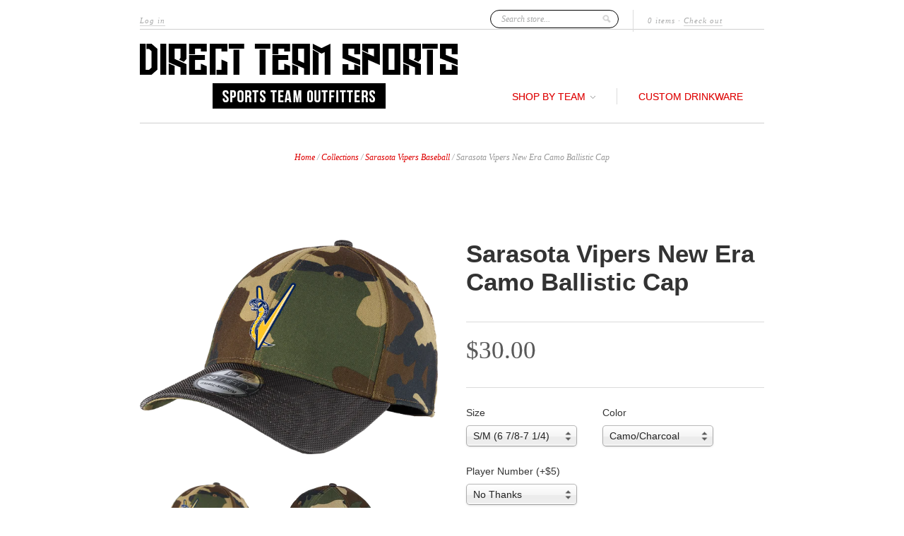

--- FILE ---
content_type: text/html; charset=utf-8
request_url: https://www.directteamsports.com/collections/sarasota-vipers-baseball/products/sarasota-vipers-new-era-camo-ballistic-cap
body_size: 16524
content:
<!doctype html>
<!--[if lt IE 7]> <html class="no-js lt-ie9 lt-ie8 lt-ie7" lang="en"> <![endif]-->
<!--[if IE 7]>    <html class="no-js lt-ie9 lt-ie8" lang="en"> <![endif]-->
<!--[if IE 8]>    <html class="no-js lt-ie9" lang="en"> <![endif]-->
<!--[if IE 9 ]>    <html class="ie9 no-js"> <![endif]-->
<!--[if (gt IE 9)|!(IE)]><!--> <html class="no-js"> <!--<![endif]-->

<head>









<meta name="google-site-verification" content="P99Sn65rotyRKOuC05HStcBMbmP-OY0VTVDCMoABGww" />
  
  <meta charset="UTF-8" />
  <meta http-equiv="X-UA-Compatible" content="IE=edge,chrome=1" />
  <link rel="shortcut icon" type="image/png" href="//www.directteamsports.com/cdn/shop/t/3/assets/favicon.png?v=1045" />

  <title>
     Sarasota Vipers New Era Camo Ballistic Cap &ndash; Direct Team Sports 
  </title>
  
  
  
  <meta name="description" content="Inspired by pro sports caps, this style combines a textured ballistic nylon visor with a sleek stretch-poly crown for unending comfort.Fabric: 95/5 poly..." />
  
  
  <link rel="canonical" href="https://www.directteamsports.com/products/sarasota-vipers-new-era-camo-ballistic-cap" />
  
  


  <meta property="og:url" content="https://www.directteamsports.com/products/sarasota-vipers-new-era-camo-ballistic-cap" />
  <meta property="og:title" content="Sarasota Vipers New Era Camo Ballistic Cap" />
  <meta property="og:description" content="Inspired by pro sports caps, this style combines a textured ballistic nylon visor with a sleek stretch-poly crown for unending comfort.

Fabric: 95/5 poly/spandex, 100% ballistic nylon visor and top button
Structure: Structured
Profile: Mid
Closure: Stretch fit
" />
  <meta property="og:image" content="//www.directteamsports.com/cdn/shop/products/NE701_camocharcoal_sticker_GA17_a7d31d87-4a58-41cd-997a-15158bccf8d1_medium.png?v=1487366195" />


  <script>window.performance && window.performance.mark && window.performance.mark('shopify.content_for_header.start');</script><meta id="shopify-digital-wallet" name="shopify-digital-wallet" content="/1814369/digital_wallets/dialog">
<meta name="shopify-checkout-api-token" content="2e06ad3c736c79d85764c72033a7f6ac">
<link rel="alternate" type="application/json+oembed" href="https://www.directteamsports.com/products/sarasota-vipers-new-era-camo-ballistic-cap.oembed">
<script async="async" src="/checkouts/internal/preloads.js?locale=en-US"></script>
<link rel="preconnect" href="https://shop.app" crossorigin="anonymous">
<script async="async" src="https://shop.app/checkouts/internal/preloads.js?locale=en-US&shop_id=1814369" crossorigin="anonymous"></script>
<script id="apple-pay-shop-capabilities" type="application/json">{"shopId":1814369,"countryCode":"US","currencyCode":"USD","merchantCapabilities":["supports3DS"],"merchantId":"gid:\/\/shopify\/Shop\/1814369","merchantName":"Direct Team Sports","requiredBillingContactFields":["postalAddress","email","phone"],"requiredShippingContactFields":["postalAddress","email","phone"],"shippingType":"shipping","supportedNetworks":["visa","masterCard","amex","discover","elo","jcb"],"total":{"type":"pending","label":"Direct Team Sports","amount":"1.00"},"shopifyPaymentsEnabled":true,"supportsSubscriptions":true}</script>
<script id="shopify-features" type="application/json">{"accessToken":"2e06ad3c736c79d85764c72033a7f6ac","betas":["rich-media-storefront-analytics"],"domain":"www.directteamsports.com","predictiveSearch":true,"shopId":1814369,"locale":"en"}</script>
<script>var Shopify = Shopify || {};
Shopify.shop = "direct-team-sports.myshopify.com";
Shopify.locale = "en";
Shopify.currency = {"active":"USD","rate":"1.0"};
Shopify.country = "US";
Shopify.theme = {"name":"New Standard","id":3423617,"schema_name":null,"schema_version":null,"theme_store_id":null,"role":"main"};
Shopify.theme.handle = "null";
Shopify.theme.style = {"id":null,"handle":null};
Shopify.cdnHost = "www.directteamsports.com/cdn";
Shopify.routes = Shopify.routes || {};
Shopify.routes.root = "/";</script>
<script type="module">!function(o){(o.Shopify=o.Shopify||{}).modules=!0}(window);</script>
<script>!function(o){function n(){var o=[];function n(){o.push(Array.prototype.slice.apply(arguments))}return n.q=o,n}var t=o.Shopify=o.Shopify||{};t.loadFeatures=n(),t.autoloadFeatures=n()}(window);</script>
<script>
  window.ShopifyPay = window.ShopifyPay || {};
  window.ShopifyPay.apiHost = "shop.app\/pay";
  window.ShopifyPay.redirectState = null;
</script>
<script id="shop-js-analytics" type="application/json">{"pageType":"product"}</script>
<script defer="defer" async type="module" src="//www.directteamsports.com/cdn/shopifycloud/shop-js/modules/v2/client.init-shop-cart-sync_BT-GjEfc.en.esm.js"></script>
<script defer="defer" async type="module" src="//www.directteamsports.com/cdn/shopifycloud/shop-js/modules/v2/chunk.common_D58fp_Oc.esm.js"></script>
<script defer="defer" async type="module" src="//www.directteamsports.com/cdn/shopifycloud/shop-js/modules/v2/chunk.modal_xMitdFEc.esm.js"></script>
<script type="module">
  await import("//www.directteamsports.com/cdn/shopifycloud/shop-js/modules/v2/client.init-shop-cart-sync_BT-GjEfc.en.esm.js");
await import("//www.directteamsports.com/cdn/shopifycloud/shop-js/modules/v2/chunk.common_D58fp_Oc.esm.js");
await import("//www.directteamsports.com/cdn/shopifycloud/shop-js/modules/v2/chunk.modal_xMitdFEc.esm.js");

  window.Shopify.SignInWithShop?.initShopCartSync?.({"fedCMEnabled":true,"windoidEnabled":true});

</script>
<script>
  window.Shopify = window.Shopify || {};
  if (!window.Shopify.featureAssets) window.Shopify.featureAssets = {};
  window.Shopify.featureAssets['shop-js'] = {"shop-cart-sync":["modules/v2/client.shop-cart-sync_DZOKe7Ll.en.esm.js","modules/v2/chunk.common_D58fp_Oc.esm.js","modules/v2/chunk.modal_xMitdFEc.esm.js"],"init-fed-cm":["modules/v2/client.init-fed-cm_B6oLuCjv.en.esm.js","modules/v2/chunk.common_D58fp_Oc.esm.js","modules/v2/chunk.modal_xMitdFEc.esm.js"],"shop-cash-offers":["modules/v2/client.shop-cash-offers_D2sdYoxE.en.esm.js","modules/v2/chunk.common_D58fp_Oc.esm.js","modules/v2/chunk.modal_xMitdFEc.esm.js"],"shop-login-button":["modules/v2/client.shop-login-button_QeVjl5Y3.en.esm.js","modules/v2/chunk.common_D58fp_Oc.esm.js","modules/v2/chunk.modal_xMitdFEc.esm.js"],"pay-button":["modules/v2/client.pay-button_DXTOsIq6.en.esm.js","modules/v2/chunk.common_D58fp_Oc.esm.js","modules/v2/chunk.modal_xMitdFEc.esm.js"],"shop-button":["modules/v2/client.shop-button_DQZHx9pm.en.esm.js","modules/v2/chunk.common_D58fp_Oc.esm.js","modules/v2/chunk.modal_xMitdFEc.esm.js"],"avatar":["modules/v2/client.avatar_BTnouDA3.en.esm.js"],"init-windoid":["modules/v2/client.init-windoid_CR1B-cfM.en.esm.js","modules/v2/chunk.common_D58fp_Oc.esm.js","modules/v2/chunk.modal_xMitdFEc.esm.js"],"init-shop-for-new-customer-accounts":["modules/v2/client.init-shop-for-new-customer-accounts_C_vY_xzh.en.esm.js","modules/v2/client.shop-login-button_QeVjl5Y3.en.esm.js","modules/v2/chunk.common_D58fp_Oc.esm.js","modules/v2/chunk.modal_xMitdFEc.esm.js"],"init-shop-email-lookup-coordinator":["modules/v2/client.init-shop-email-lookup-coordinator_BI7n9ZSv.en.esm.js","modules/v2/chunk.common_D58fp_Oc.esm.js","modules/v2/chunk.modal_xMitdFEc.esm.js"],"init-shop-cart-sync":["modules/v2/client.init-shop-cart-sync_BT-GjEfc.en.esm.js","modules/v2/chunk.common_D58fp_Oc.esm.js","modules/v2/chunk.modal_xMitdFEc.esm.js"],"shop-toast-manager":["modules/v2/client.shop-toast-manager_DiYdP3xc.en.esm.js","modules/v2/chunk.common_D58fp_Oc.esm.js","modules/v2/chunk.modal_xMitdFEc.esm.js"],"init-customer-accounts":["modules/v2/client.init-customer-accounts_D9ZNqS-Q.en.esm.js","modules/v2/client.shop-login-button_QeVjl5Y3.en.esm.js","modules/v2/chunk.common_D58fp_Oc.esm.js","modules/v2/chunk.modal_xMitdFEc.esm.js"],"init-customer-accounts-sign-up":["modules/v2/client.init-customer-accounts-sign-up_iGw4briv.en.esm.js","modules/v2/client.shop-login-button_QeVjl5Y3.en.esm.js","modules/v2/chunk.common_D58fp_Oc.esm.js","modules/v2/chunk.modal_xMitdFEc.esm.js"],"shop-follow-button":["modules/v2/client.shop-follow-button_CqMgW2wH.en.esm.js","modules/v2/chunk.common_D58fp_Oc.esm.js","modules/v2/chunk.modal_xMitdFEc.esm.js"],"checkout-modal":["modules/v2/client.checkout-modal_xHeaAweL.en.esm.js","modules/v2/chunk.common_D58fp_Oc.esm.js","modules/v2/chunk.modal_xMitdFEc.esm.js"],"shop-login":["modules/v2/client.shop-login_D91U-Q7h.en.esm.js","modules/v2/chunk.common_D58fp_Oc.esm.js","modules/v2/chunk.modal_xMitdFEc.esm.js"],"lead-capture":["modules/v2/client.lead-capture_BJmE1dJe.en.esm.js","modules/v2/chunk.common_D58fp_Oc.esm.js","modules/v2/chunk.modal_xMitdFEc.esm.js"],"payment-terms":["modules/v2/client.payment-terms_Ci9AEqFq.en.esm.js","modules/v2/chunk.common_D58fp_Oc.esm.js","modules/v2/chunk.modal_xMitdFEc.esm.js"]};
</script>
<script>(function() {
  var isLoaded = false;
  function asyncLoad() {
    if (isLoaded) return;
    isLoaded = true;
    var urls = ["https:\/\/www.improvedcontactform.com\/icf.js?shop=direct-team-sports.myshopify.com"];
    for (var i = 0; i < urls.length; i++) {
      var s = document.createElement('script');
      s.type = 'text/javascript';
      s.async = true;
      s.src = urls[i];
      var x = document.getElementsByTagName('script')[0];
      x.parentNode.insertBefore(s, x);
    }
  };
  if(window.attachEvent) {
    window.attachEvent('onload', asyncLoad);
  } else {
    window.addEventListener('load', asyncLoad, false);
  }
})();</script>
<script id="__st">var __st={"a":1814369,"offset":-18000,"reqid":"f6088ebd-b5f7-4a63-bb91-af8c3ca28093-1769430901","pageurl":"www.directteamsports.com\/collections\/sarasota-vipers-baseball\/products\/sarasota-vipers-new-era-camo-ballistic-cap","u":"89aca8cf97e3","p":"product","rtyp":"product","rid":8632558097};</script>
<script>window.ShopifyPaypalV4VisibilityTracking = true;</script>
<script id="captcha-bootstrap">!function(){'use strict';const t='contact',e='account',n='new_comment',o=[[t,t],['blogs',n],['comments',n],[t,'customer']],c=[[e,'customer_login'],[e,'guest_login'],[e,'recover_customer_password'],[e,'create_customer']],r=t=>t.map((([t,e])=>`form[action*='/${t}']:not([data-nocaptcha='true']) input[name='form_type'][value='${e}']`)).join(','),a=t=>()=>t?[...document.querySelectorAll(t)].map((t=>t.form)):[];function s(){const t=[...o],e=r(t);return a(e)}const i='password',u='form_key',d=['recaptcha-v3-token','g-recaptcha-response','h-captcha-response',i],f=()=>{try{return window.sessionStorage}catch{return}},m='__shopify_v',_=t=>t.elements[u];function p(t,e,n=!1){try{const o=window.sessionStorage,c=JSON.parse(o.getItem(e)),{data:r}=function(t){const{data:e,action:n}=t;return t[m]||n?{data:e,action:n}:{data:t,action:n}}(c);for(const[e,n]of Object.entries(r))t.elements[e]&&(t.elements[e].value=n);n&&o.removeItem(e)}catch(o){console.error('form repopulation failed',{error:o})}}const l='form_type',E='cptcha';function T(t){t.dataset[E]=!0}const w=window,h=w.document,L='Shopify',v='ce_forms',y='captcha';let A=!1;((t,e)=>{const n=(g='f06e6c50-85a8-45c8-87d0-21a2b65856fe',I='https://cdn.shopify.com/shopifycloud/storefront-forms-hcaptcha/ce_storefront_forms_captcha_hcaptcha.v1.5.2.iife.js',D={infoText:'Protected by hCaptcha',privacyText:'Privacy',termsText:'Terms'},(t,e,n)=>{const o=w[L][v],c=o.bindForm;if(c)return c(t,g,e,D).then(n);var r;o.q.push([[t,g,e,D],n]),r=I,A||(h.body.append(Object.assign(h.createElement('script'),{id:'captcha-provider',async:!0,src:r})),A=!0)});var g,I,D;w[L]=w[L]||{},w[L][v]=w[L][v]||{},w[L][v].q=[],w[L][y]=w[L][y]||{},w[L][y].protect=function(t,e){n(t,void 0,e),T(t)},Object.freeze(w[L][y]),function(t,e,n,w,h,L){const[v,y,A,g]=function(t,e,n){const i=e?o:[],u=t?c:[],d=[...i,...u],f=r(d),m=r(i),_=r(d.filter((([t,e])=>n.includes(e))));return[a(f),a(m),a(_),s()]}(w,h,L),I=t=>{const e=t.target;return e instanceof HTMLFormElement?e:e&&e.form},D=t=>v().includes(t);t.addEventListener('submit',(t=>{const e=I(t);if(!e)return;const n=D(e)&&!e.dataset.hcaptchaBound&&!e.dataset.recaptchaBound,o=_(e),c=g().includes(e)&&(!o||!o.value);(n||c)&&t.preventDefault(),c&&!n&&(function(t){try{if(!f())return;!function(t){const e=f();if(!e)return;const n=_(t);if(!n)return;const o=n.value;o&&e.removeItem(o)}(t);const e=Array.from(Array(32),(()=>Math.random().toString(36)[2])).join('');!function(t,e){_(t)||t.append(Object.assign(document.createElement('input'),{type:'hidden',name:u})),t.elements[u].value=e}(t,e),function(t,e){const n=f();if(!n)return;const o=[...t.querySelectorAll(`input[type='${i}']`)].map((({name:t})=>t)),c=[...d,...o],r={};for(const[a,s]of new FormData(t).entries())c.includes(a)||(r[a]=s);n.setItem(e,JSON.stringify({[m]:1,action:t.action,data:r}))}(t,e)}catch(e){console.error('failed to persist form',e)}}(e),e.submit())}));const S=(t,e)=>{t&&!t.dataset[E]&&(n(t,e.some((e=>e===t))),T(t))};for(const o of['focusin','change'])t.addEventListener(o,(t=>{const e=I(t);D(e)&&S(e,y())}));const B=e.get('form_key'),M=e.get(l),P=B&&M;t.addEventListener('DOMContentLoaded',(()=>{const t=y();if(P)for(const e of t)e.elements[l].value===M&&p(e,B);[...new Set([...A(),...v().filter((t=>'true'===t.dataset.shopifyCaptcha))])].forEach((e=>S(e,t)))}))}(h,new URLSearchParams(w.location.search),n,t,e,['guest_login'])})(!0,!0)}();</script>
<script integrity="sha256-4kQ18oKyAcykRKYeNunJcIwy7WH5gtpwJnB7kiuLZ1E=" data-source-attribution="shopify.loadfeatures" defer="defer" src="//www.directteamsports.com/cdn/shopifycloud/storefront/assets/storefront/load_feature-a0a9edcb.js" crossorigin="anonymous"></script>
<script crossorigin="anonymous" defer="defer" src="//www.directteamsports.com/cdn/shopifycloud/storefront/assets/shopify_pay/storefront-65b4c6d7.js?v=20250812"></script>
<script data-source-attribution="shopify.dynamic_checkout.dynamic.init">var Shopify=Shopify||{};Shopify.PaymentButton=Shopify.PaymentButton||{isStorefrontPortableWallets:!0,init:function(){window.Shopify.PaymentButton.init=function(){};var t=document.createElement("script");t.src="https://www.directteamsports.com/cdn/shopifycloud/portable-wallets/latest/portable-wallets.en.js",t.type="module",document.head.appendChild(t)}};
</script>
<script data-source-attribution="shopify.dynamic_checkout.buyer_consent">
  function portableWalletsHideBuyerConsent(e){var t=document.getElementById("shopify-buyer-consent"),n=document.getElementById("shopify-subscription-policy-button");t&&n&&(t.classList.add("hidden"),t.setAttribute("aria-hidden","true"),n.removeEventListener("click",e))}function portableWalletsShowBuyerConsent(e){var t=document.getElementById("shopify-buyer-consent"),n=document.getElementById("shopify-subscription-policy-button");t&&n&&(t.classList.remove("hidden"),t.removeAttribute("aria-hidden"),n.addEventListener("click",e))}window.Shopify?.PaymentButton&&(window.Shopify.PaymentButton.hideBuyerConsent=portableWalletsHideBuyerConsent,window.Shopify.PaymentButton.showBuyerConsent=portableWalletsShowBuyerConsent);
</script>
<script data-source-attribution="shopify.dynamic_checkout.cart.bootstrap">document.addEventListener("DOMContentLoaded",(function(){function t(){return document.querySelector("shopify-accelerated-checkout-cart, shopify-accelerated-checkout")}if(t())Shopify.PaymentButton.init();else{new MutationObserver((function(e,n){t()&&(Shopify.PaymentButton.init(),n.disconnect())})).observe(document.body,{childList:!0,subtree:!0})}}));
</script>
<link id="shopify-accelerated-checkout-styles" rel="stylesheet" media="screen" href="https://www.directteamsports.com/cdn/shopifycloud/portable-wallets/latest/accelerated-checkout-backwards-compat.css" crossorigin="anonymous">
<style id="shopify-accelerated-checkout-cart">
        #shopify-buyer-consent {
  margin-top: 1em;
  display: inline-block;
  width: 100%;
}

#shopify-buyer-consent.hidden {
  display: none;
}

#shopify-subscription-policy-button {
  background: none;
  border: none;
  padding: 0;
  text-decoration: underline;
  font-size: inherit;
  cursor: pointer;
}

#shopify-subscription-policy-button::before {
  box-shadow: none;
}

      </style>

<script>window.performance && window.performance.mark && window.performance.mark('shopify.content_for_header.end');</script>

  <link href="//www.directteamsports.com/cdn/shop/t/3/assets/style.css?v=112575748039050953841727968530" rel="stylesheet" type="text/css" media="all" />
  
  
  
  <!--[if lt IE 9]>
  <script src="//html5shim.googlecode.com/svn/trunk/html5.js"></script>
  <script src="//www.directteamsports.com/cdn/shop/t/3/assets/dd_roundies.js?v=1348158586" type="text/javascript"></script>
  <![endif]-->

  <script src="//ajax.googleapis.com/ajax/libs/jquery/1.7/jquery.js"></script>

  <script src="//www.directteamsports.com/cdn/shopifycloud/storefront/assets/themes_support/option_selection-b017cd28.js" type="text/javascript"></script>

  <!--[if lt IE 8]>
  <script src="//www.directteamsports.com/cdn/shop/t/3/assets/json2.js?v=1348158587" type="text/javascript"></script>
  <![endif]-->

  

  <script>
  var twitterID = '',
      slideshow = true,
      slideshow_auto = true,
      slideshow_speed = 5000, 
      product_image_w_to_h_ratio = 0.666,
      shop_url = 'https://www.directteamsports.com';
  </script>

  <!--[if lt IE 9]>
  <script>
  DD_roundies.addRule('.roundify-total', '42px');
  DD_roundies.addRule('.sale-overlay span', '50px');
  DD_roundies.addRule('.sold-out-overlay span', '50px');
  </script>
  <![endif]-->

<!-- Added by Lexity. DO NOT REMOVE/EDIT -->
<meta name="google-site-verification" content="MfT3T1u_VHbY1QHrfhk7aNQVANybsbfsTA2QIT_5o2s" />
<script type="text/javascript">
(function (d, w) {
  var x = d.getElementsByTagName('SCRIPT')[0], g = d.createElement('SCRIPT'); 
  g.type = 'text/javascript';
  g.async = true;
  g.src = ('https:' == d.location.protocol ? 'https://ssl' : 'http://www') + '.google-analytics.com/ga.js';
  x.parentNode.insertBefore(g, x);
}(document, window));
</script>
<!-- End of addition by Lexity. DO NOT REMOVE/EDIT -->
<!-- BEGIN app block: shopify://apps/ta-banner-pop-up/blocks/bss-banner-popup/2db47c8b-7637-4260-aa84-586b08e92aea --><script id='bss-banner-config-data'>
	if(typeof BSS_BP == "undefined") {
	  window.BSS_BP = {
	  	app_id: "676320247843",
			shop_id: "21624",
			is_watermark: "true",
			customer: null,
			shopDomain: "direct-team-sports.myshopify.com",
			storefrontAccessToken: "5ca7bae5c567fbfef31676476a6b558f",
			popup: {
				configs: [],
			},
			banner: {
				configs: []
			},
			window_popup: {
				configs: []
			},
			popupSettings: {
				delay_time: 2,
				gap_time: 3,
			},
			page_type: "product",
			productPageId: "8632558097",
			collectionPageId: "189970244",
			noImageAvailableImgUrl: "https://cdn.shopify.com/extensions/019be39c-26bc-70cb-9df2-da14e0227514/banner-popup-tae-332/assets/no-image-available.png",
			currentLocale: {
				name: "English",
				primary: true,
				iso_code: "en",
			},
			country: {
				name: "United States",
				iso_code: "US",
				currencySymbol: "$",
				market_id: "499253283",
			},
			is_locked: false,
			partner_development: false,
			excluded_ips: '[]',
		}
		Object.defineProperty(BSS_BP, 'plan_code', {
			enumerable: false,
			configurable: false,
			writable: false,
			value: "new_free",
		});
		Object.defineProperty(BSS_BP, 'is_exceed_quota', {
			enumerable: false,
			configurable: false,
			writable: false,
			value: "false",
		});
		Object.defineProperty(BSS_BP, 'is_legacy', {
			enumerable: false,
			configurable: false,
			writable: false,
			value: "false",
		});
	}
</script>


	<link fetchpriority="high" rel="preload" as="script" href=https://cdn.shopify.com/extensions/019be39c-26bc-70cb-9df2-da14e0227514/banner-popup-tae-332/assets/bss.bp.shared.js />
	<!-- BEGIN app snippet: window-popup-config --><!-- BSS Preload window popup image --><!-- Preload script -->
  
    <link rel="preload" href="https://cdn.shopify.com/extensions/019be39c-26bc-70cb-9df2-da14e0227514/banner-popup-tae-332/assets/bss.bp.window-popup.js" as="script">
  

	<script id="bss-window-popup-config" type="application/json">
    {"configs":[],"dictionary":null}
  </script>

  <script>
    const bssWindowPopupConfig = document.querySelector("script#bss-window-popup-config");
    const parsedWPConfig = JSON.parse(bssWindowPopupConfig.textContent)  
    BSS_BP.window_popup.configs = parsedWPConfig.configs;
    BSS_BP.window_popup.dictionary = parsedWPConfig.dictionary || {};
  </script><!-- END app snippet -->
	<!-- BEGIN app snippet: banner-config --><!-- BSS Preload banner image --><!-- BSS Preload banner font --><!-- Preload script -->
  
    <link rel="preload" as="script" href="https://cdn.shopify.com/extensions/019be39c-26bc-70cb-9df2-da14e0227514/banner-popup-tae-332/assets/bss.bp.banner.js" />
  

  <script id="bss-banner-config" type="application/json">
    {"configs":[],"dictionary":null }
  </script>
  <script>
    const bssBannerDataScript = document.querySelector("script#bss-banner-config");
    const parsed = JSON.parse(bssBannerDataScript.textContent)  
    BSS_BP.banner.configs = parsed.configs;
    BSS_BP.banner.dictionary = parsed.dictionary || {};
  </script><!-- END app snippet -->
	<!-- BEGIN app snippet: sale-popup-config --><script id="bss-sale-popup-config" type="application/json">
    {"configs":[],"dictionary":null,"popup_settings":{"delay_time":2,"gap_time":3}}
  </script>

  <script>
    const bssSalePopupConfig = document.querySelector("script#bss-sale-popup-config");
    const parsedSPConfig = JSON.parse(bssSalePopupConfig.textContent)  
    BSS_BP.popup.configs = parsedSPConfig.configs;
    BSS_BP.popup.dictionary = parsedSPConfig.dictionary || {};
    BSS_BP.popupSettings = parsedSPConfig.popup_settings || BSS_BP.popupSettings;
  </script><!-- END app snippet -->


<!-- BEGIN app snippet: support-code -->
<!-- END app snippet -->


	<script
		id='init_script'
		defer
		src='https://cdn.shopify.com/extensions/019be39c-26bc-70cb-9df2-da14e0227514/banner-popup-tae-332/assets/bss.bp.index.js'
	></script>



<!-- END app block --><link href="https://monorail-edge.shopifysvc.com" rel="dns-prefetch">
<script>(function(){if ("sendBeacon" in navigator && "performance" in window) {try {var session_token_from_headers = performance.getEntriesByType('navigation')[0].serverTiming.find(x => x.name == '_s').description;} catch {var session_token_from_headers = undefined;}var session_cookie_matches = document.cookie.match(/_shopify_s=([^;]*)/);var session_token_from_cookie = session_cookie_matches && session_cookie_matches.length === 2 ? session_cookie_matches[1] : "";var session_token = session_token_from_headers || session_token_from_cookie || "";function handle_abandonment_event(e) {var entries = performance.getEntries().filter(function(entry) {return /monorail-edge.shopifysvc.com/.test(entry.name);});if (!window.abandonment_tracked && entries.length === 0) {window.abandonment_tracked = true;var currentMs = Date.now();var navigation_start = performance.timing.navigationStart;var payload = {shop_id: 1814369,url: window.location.href,navigation_start,duration: currentMs - navigation_start,session_token,page_type: "product"};window.navigator.sendBeacon("https://monorail-edge.shopifysvc.com/v1/produce", JSON.stringify({schema_id: "online_store_buyer_site_abandonment/1.1",payload: payload,metadata: {event_created_at_ms: currentMs,event_sent_at_ms: currentMs}}));}}window.addEventListener('pagehide', handle_abandonment_event);}}());</script>
<script id="web-pixels-manager-setup">(function e(e,d,r,n,o){if(void 0===o&&(o={}),!Boolean(null===(a=null===(i=window.Shopify)||void 0===i?void 0:i.analytics)||void 0===a?void 0:a.replayQueue)){var i,a;window.Shopify=window.Shopify||{};var t=window.Shopify;t.analytics=t.analytics||{};var s=t.analytics;s.replayQueue=[],s.publish=function(e,d,r){return s.replayQueue.push([e,d,r]),!0};try{self.performance.mark("wpm:start")}catch(e){}var l=function(){var e={modern:/Edge?\/(1{2}[4-9]|1[2-9]\d|[2-9]\d{2}|\d{4,})\.\d+(\.\d+|)|Firefox\/(1{2}[4-9]|1[2-9]\d|[2-9]\d{2}|\d{4,})\.\d+(\.\d+|)|Chrom(ium|e)\/(9{2}|\d{3,})\.\d+(\.\d+|)|(Maci|X1{2}).+ Version\/(15\.\d+|(1[6-9]|[2-9]\d|\d{3,})\.\d+)([,.]\d+|)( \(\w+\)|)( Mobile\/\w+|) Safari\/|Chrome.+OPR\/(9{2}|\d{3,})\.\d+\.\d+|(CPU[ +]OS|iPhone[ +]OS|CPU[ +]iPhone|CPU IPhone OS|CPU iPad OS)[ +]+(15[._]\d+|(1[6-9]|[2-9]\d|\d{3,})[._]\d+)([._]\d+|)|Android:?[ /-](13[3-9]|1[4-9]\d|[2-9]\d{2}|\d{4,})(\.\d+|)(\.\d+|)|Android.+Firefox\/(13[5-9]|1[4-9]\d|[2-9]\d{2}|\d{4,})\.\d+(\.\d+|)|Android.+Chrom(ium|e)\/(13[3-9]|1[4-9]\d|[2-9]\d{2}|\d{4,})\.\d+(\.\d+|)|SamsungBrowser\/([2-9]\d|\d{3,})\.\d+/,legacy:/Edge?\/(1[6-9]|[2-9]\d|\d{3,})\.\d+(\.\d+|)|Firefox\/(5[4-9]|[6-9]\d|\d{3,})\.\d+(\.\d+|)|Chrom(ium|e)\/(5[1-9]|[6-9]\d|\d{3,})\.\d+(\.\d+|)([\d.]+$|.*Safari\/(?![\d.]+ Edge\/[\d.]+$))|(Maci|X1{2}).+ Version\/(10\.\d+|(1[1-9]|[2-9]\d|\d{3,})\.\d+)([,.]\d+|)( \(\w+\)|)( Mobile\/\w+|) Safari\/|Chrome.+OPR\/(3[89]|[4-9]\d|\d{3,})\.\d+\.\d+|(CPU[ +]OS|iPhone[ +]OS|CPU[ +]iPhone|CPU IPhone OS|CPU iPad OS)[ +]+(10[._]\d+|(1[1-9]|[2-9]\d|\d{3,})[._]\d+)([._]\d+|)|Android:?[ /-](13[3-9]|1[4-9]\d|[2-9]\d{2}|\d{4,})(\.\d+|)(\.\d+|)|Mobile Safari.+OPR\/([89]\d|\d{3,})\.\d+\.\d+|Android.+Firefox\/(13[5-9]|1[4-9]\d|[2-9]\d{2}|\d{4,})\.\d+(\.\d+|)|Android.+Chrom(ium|e)\/(13[3-9]|1[4-9]\d|[2-9]\d{2}|\d{4,})\.\d+(\.\d+|)|Android.+(UC? ?Browser|UCWEB|U3)[ /]?(15\.([5-9]|\d{2,})|(1[6-9]|[2-9]\d|\d{3,})\.\d+)\.\d+|SamsungBrowser\/(5\.\d+|([6-9]|\d{2,})\.\d+)|Android.+MQ{2}Browser\/(14(\.(9|\d{2,})|)|(1[5-9]|[2-9]\d|\d{3,})(\.\d+|))(\.\d+|)|K[Aa][Ii]OS\/(3\.\d+|([4-9]|\d{2,})\.\d+)(\.\d+|)/},d=e.modern,r=e.legacy,n=navigator.userAgent;return n.match(d)?"modern":n.match(r)?"legacy":"unknown"}(),u="modern"===l?"modern":"legacy",c=(null!=n?n:{modern:"",legacy:""})[u],f=function(e){return[e.baseUrl,"/wpm","/b",e.hashVersion,"modern"===e.buildTarget?"m":"l",".js"].join("")}({baseUrl:d,hashVersion:r,buildTarget:u}),m=function(e){var d=e.version,r=e.bundleTarget,n=e.surface,o=e.pageUrl,i=e.monorailEndpoint;return{emit:function(e){var a=e.status,t=e.errorMsg,s=(new Date).getTime(),l=JSON.stringify({metadata:{event_sent_at_ms:s},events:[{schema_id:"web_pixels_manager_load/3.1",payload:{version:d,bundle_target:r,page_url:o,status:a,surface:n,error_msg:t},metadata:{event_created_at_ms:s}}]});if(!i)return console&&console.warn&&console.warn("[Web Pixels Manager] No Monorail endpoint provided, skipping logging."),!1;try{return self.navigator.sendBeacon.bind(self.navigator)(i,l)}catch(e){}var u=new XMLHttpRequest;try{return u.open("POST",i,!0),u.setRequestHeader("Content-Type","text/plain"),u.send(l),!0}catch(e){return console&&console.warn&&console.warn("[Web Pixels Manager] Got an unhandled error while logging to Monorail."),!1}}}}({version:r,bundleTarget:l,surface:e.surface,pageUrl:self.location.href,monorailEndpoint:e.monorailEndpoint});try{o.browserTarget=l,function(e){var d=e.src,r=e.async,n=void 0===r||r,o=e.onload,i=e.onerror,a=e.sri,t=e.scriptDataAttributes,s=void 0===t?{}:t,l=document.createElement("script"),u=document.querySelector("head"),c=document.querySelector("body");if(l.async=n,l.src=d,a&&(l.integrity=a,l.crossOrigin="anonymous"),s)for(var f in s)if(Object.prototype.hasOwnProperty.call(s,f))try{l.dataset[f]=s[f]}catch(e){}if(o&&l.addEventListener("load",o),i&&l.addEventListener("error",i),u)u.appendChild(l);else{if(!c)throw new Error("Did not find a head or body element to append the script");c.appendChild(l)}}({src:f,async:!0,onload:function(){if(!function(){var e,d;return Boolean(null===(d=null===(e=window.Shopify)||void 0===e?void 0:e.analytics)||void 0===d?void 0:d.initialized)}()){var d=window.webPixelsManager.init(e)||void 0;if(d){var r=window.Shopify.analytics;r.replayQueue.forEach((function(e){var r=e[0],n=e[1],o=e[2];d.publishCustomEvent(r,n,o)})),r.replayQueue=[],r.publish=d.publishCustomEvent,r.visitor=d.visitor,r.initialized=!0}}},onerror:function(){return m.emit({status:"failed",errorMsg:"".concat(f," has failed to load")})},sri:function(e){var d=/^sha384-[A-Za-z0-9+/=]+$/;return"string"==typeof e&&d.test(e)}(c)?c:"",scriptDataAttributes:o}),m.emit({status:"loading"})}catch(e){m.emit({status:"failed",errorMsg:(null==e?void 0:e.message)||"Unknown error"})}}})({shopId: 1814369,storefrontBaseUrl: "https://www.directteamsports.com",extensionsBaseUrl: "https://extensions.shopifycdn.com/cdn/shopifycloud/web-pixels-manager",monorailEndpoint: "https://monorail-edge.shopifysvc.com/unstable/produce_batch",surface: "storefront-renderer",enabledBetaFlags: ["2dca8a86"],webPixelsConfigList: [{"id":"shopify-app-pixel","configuration":"{}","eventPayloadVersion":"v1","runtimeContext":"STRICT","scriptVersion":"0450","apiClientId":"shopify-pixel","type":"APP","privacyPurposes":["ANALYTICS","MARKETING"]},{"id":"shopify-custom-pixel","eventPayloadVersion":"v1","runtimeContext":"LAX","scriptVersion":"0450","apiClientId":"shopify-pixel","type":"CUSTOM","privacyPurposes":["ANALYTICS","MARKETING"]}],isMerchantRequest: false,initData: {"shop":{"name":"Direct Team Sports","paymentSettings":{"currencyCode":"USD"},"myshopifyDomain":"direct-team-sports.myshopify.com","countryCode":"US","storefrontUrl":"https:\/\/www.directteamsports.com"},"customer":null,"cart":null,"checkout":null,"productVariants":[{"price":{"amount":30.0,"currencyCode":"USD"},"product":{"title":"Sarasota Vipers New Era Camo Ballistic Cap","vendor":"Sarasota Vipers","id":"8632558097","untranslatedTitle":"Sarasota Vipers New Era Camo Ballistic Cap","url":"\/products\/sarasota-vipers-new-era-camo-ballistic-cap","type":"Hat"},"id":"29863969937","image":{"src":"\/\/www.directteamsports.com\/cdn\/shop\/products\/NE701_camocharcoal_sticker_GA17_a7d31d87-4a58-41cd-997a-15158bccf8d1.png?v=1487366195"},"sku":"NE701","title":"S\/M (6 7\/8-7 1\/4) \/ Camo\/Charcoal \/ No Thanks","untranslatedTitle":"S\/M (6 7\/8-7 1\/4) \/ Camo\/Charcoal \/ No Thanks"},{"price":{"amount":36.0,"currencyCode":"USD"},"product":{"title":"Sarasota Vipers New Era Camo Ballistic Cap","vendor":"Sarasota Vipers","id":"8632558097","untranslatedTitle":"Sarasota Vipers New Era Camo Ballistic Cap","url":"\/products\/sarasota-vipers-new-era-camo-ballistic-cap","type":"Hat"},"id":"29863970129","image":{"src":"\/\/www.directteamsports.com\/cdn\/shop\/products\/NE701_camocharcoal_sticker_GA17_a7d31d87-4a58-41cd-997a-15158bccf8d1.png?v=1487366195"},"sku":"NE701","title":"S\/M (6 7\/8-7 1\/4) \/ Camo\/Charcoal \/ Yes Please","untranslatedTitle":"S\/M (6 7\/8-7 1\/4) \/ Camo\/Charcoal \/ Yes Please"},{"price":{"amount":30.0,"currencyCode":"USD"},"product":{"title":"Sarasota Vipers New Era Camo Ballistic Cap","vendor":"Sarasota Vipers","id":"8632558097","untranslatedTitle":"Sarasota Vipers New Era Camo Ballistic Cap","url":"\/products\/sarasota-vipers-new-era-camo-ballistic-cap","type":"Hat"},"id":"29863970193","image":{"src":"\/\/www.directteamsports.com\/cdn\/shop\/products\/NE701_camocharcoal_sticker_GA17_a7d31d87-4a58-41cd-997a-15158bccf8d1.png?v=1487366195"},"sku":"NE701","title":"M\/L (7 1\/8-7 1\/2) \/ Camo\/Charcoal \/ No Thanks","untranslatedTitle":"M\/L (7 1\/8-7 1\/2) \/ Camo\/Charcoal \/ No Thanks"},{"price":{"amount":36.0,"currencyCode":"USD"},"product":{"title":"Sarasota Vipers New Era Camo Ballistic Cap","vendor":"Sarasota Vipers","id":"8632558097","untranslatedTitle":"Sarasota Vipers New Era Camo Ballistic Cap","url":"\/products\/sarasota-vipers-new-era-camo-ballistic-cap","type":"Hat"},"id":"29863970385","image":{"src":"\/\/www.directteamsports.com\/cdn\/shop\/products\/NE701_camocharcoal_sticker_GA17_a7d31d87-4a58-41cd-997a-15158bccf8d1.png?v=1487366195"},"sku":"NE701","title":"M\/L (7 1\/8-7 1\/2) \/ Camo\/Charcoal \/ Yes Please","untranslatedTitle":"M\/L (7 1\/8-7 1\/2) \/ Camo\/Charcoal \/ Yes Please"},{"price":{"amount":30.0,"currencyCode":"USD"},"product":{"title":"Sarasota Vipers New Era Camo Ballistic Cap","vendor":"Sarasota Vipers","id":"8632558097","untranslatedTitle":"Sarasota Vipers New Era Camo Ballistic Cap","url":"\/products\/sarasota-vipers-new-era-camo-ballistic-cap","type":"Hat"},"id":"29863970449","image":{"src":"\/\/www.directteamsports.com\/cdn\/shop\/products\/NE701_camocharcoal_sticker_GA17_a7d31d87-4a58-41cd-997a-15158bccf8d1.png?v=1487366195"},"sku":"NE701","title":"L\/XL (7 3\/8-7 3\/4) \/ Camo\/Charcoal \/ No Thanks","untranslatedTitle":"L\/XL (7 3\/8-7 3\/4) \/ Camo\/Charcoal \/ No Thanks"},{"price":{"amount":36.0,"currencyCode":"USD"},"product":{"title":"Sarasota Vipers New Era Camo Ballistic Cap","vendor":"Sarasota Vipers","id":"8632558097","untranslatedTitle":"Sarasota Vipers New Era Camo Ballistic Cap","url":"\/products\/sarasota-vipers-new-era-camo-ballistic-cap","type":"Hat"},"id":"29863970513","image":{"src":"\/\/www.directteamsports.com\/cdn\/shop\/products\/NE701_camocharcoal_sticker_GA17_a7d31d87-4a58-41cd-997a-15158bccf8d1.png?v=1487366195"},"sku":"NE701","title":"L\/XL (7 3\/8-7 3\/4) \/ Camo\/Charcoal \/ Yes Please","untranslatedTitle":"L\/XL (7 3\/8-7 3\/4) \/ Camo\/Charcoal \/ Yes Please"}],"purchasingCompany":null},},"https://www.directteamsports.com/cdn","fcfee988w5aeb613cpc8e4bc33m6693e112",{"modern":"","legacy":""},{"shopId":"1814369","storefrontBaseUrl":"https:\/\/www.directteamsports.com","extensionBaseUrl":"https:\/\/extensions.shopifycdn.com\/cdn\/shopifycloud\/web-pixels-manager","surface":"storefront-renderer","enabledBetaFlags":"[\"2dca8a86\"]","isMerchantRequest":"false","hashVersion":"fcfee988w5aeb613cpc8e4bc33m6693e112","publish":"custom","events":"[[\"page_viewed\",{}],[\"product_viewed\",{\"productVariant\":{\"price\":{\"amount\":30.0,\"currencyCode\":\"USD\"},\"product\":{\"title\":\"Sarasota Vipers New Era Camo Ballistic Cap\",\"vendor\":\"Sarasota Vipers\",\"id\":\"8632558097\",\"untranslatedTitle\":\"Sarasota Vipers New Era Camo Ballistic Cap\",\"url\":\"\/products\/sarasota-vipers-new-era-camo-ballistic-cap\",\"type\":\"Hat\"},\"id\":\"29863969937\",\"image\":{\"src\":\"\/\/www.directteamsports.com\/cdn\/shop\/products\/NE701_camocharcoal_sticker_GA17_a7d31d87-4a58-41cd-997a-15158bccf8d1.png?v=1487366195\"},\"sku\":\"NE701\",\"title\":\"S\/M (6 7\/8-7 1\/4) \/ Camo\/Charcoal \/ No Thanks\",\"untranslatedTitle\":\"S\/M (6 7\/8-7 1\/4) \/ Camo\/Charcoal \/ No Thanks\"}}]]"});</script><script>
  window.ShopifyAnalytics = window.ShopifyAnalytics || {};
  window.ShopifyAnalytics.meta = window.ShopifyAnalytics.meta || {};
  window.ShopifyAnalytics.meta.currency = 'USD';
  var meta = {"product":{"id":8632558097,"gid":"gid:\/\/shopify\/Product\/8632558097","vendor":"Sarasota Vipers","type":"Hat","handle":"sarasota-vipers-new-era-camo-ballistic-cap","variants":[{"id":29863969937,"price":3000,"name":"Sarasota Vipers New Era Camo Ballistic Cap - S\/M (6 7\/8-7 1\/4) \/ Camo\/Charcoal \/ No Thanks","public_title":"S\/M (6 7\/8-7 1\/4) \/ Camo\/Charcoal \/ No Thanks","sku":"NE701"},{"id":29863970129,"price":3600,"name":"Sarasota Vipers New Era Camo Ballistic Cap - S\/M (6 7\/8-7 1\/4) \/ Camo\/Charcoal \/ Yes Please","public_title":"S\/M (6 7\/8-7 1\/4) \/ Camo\/Charcoal \/ Yes Please","sku":"NE701"},{"id":29863970193,"price":3000,"name":"Sarasota Vipers New Era Camo Ballistic Cap - M\/L (7 1\/8-7 1\/2) \/ Camo\/Charcoal \/ No Thanks","public_title":"M\/L (7 1\/8-7 1\/2) \/ Camo\/Charcoal \/ No Thanks","sku":"NE701"},{"id":29863970385,"price":3600,"name":"Sarasota Vipers New Era Camo Ballistic Cap - M\/L (7 1\/8-7 1\/2) \/ Camo\/Charcoal \/ Yes Please","public_title":"M\/L (7 1\/8-7 1\/2) \/ Camo\/Charcoal \/ Yes Please","sku":"NE701"},{"id":29863970449,"price":3000,"name":"Sarasota Vipers New Era Camo Ballistic Cap - L\/XL (7 3\/8-7 3\/4) \/ Camo\/Charcoal \/ No Thanks","public_title":"L\/XL (7 3\/8-7 3\/4) \/ Camo\/Charcoal \/ No Thanks","sku":"NE701"},{"id":29863970513,"price":3600,"name":"Sarasota Vipers New Era Camo Ballistic Cap - L\/XL (7 3\/8-7 3\/4) \/ Camo\/Charcoal \/ Yes Please","public_title":"L\/XL (7 3\/8-7 3\/4) \/ Camo\/Charcoal \/ Yes Please","sku":"NE701"}],"remote":false},"page":{"pageType":"product","resourceType":"product","resourceId":8632558097,"requestId":"f6088ebd-b5f7-4a63-bb91-af8c3ca28093-1769430901"}};
  for (var attr in meta) {
    window.ShopifyAnalytics.meta[attr] = meta[attr];
  }
</script>
<script class="analytics">
  (function () {
    var customDocumentWrite = function(content) {
      var jquery = null;

      if (window.jQuery) {
        jquery = window.jQuery;
      } else if (window.Checkout && window.Checkout.$) {
        jquery = window.Checkout.$;
      }

      if (jquery) {
        jquery('body').append(content);
      }
    };

    var hasLoggedConversion = function(token) {
      if (token) {
        return document.cookie.indexOf('loggedConversion=' + token) !== -1;
      }
      return false;
    }

    var setCookieIfConversion = function(token) {
      if (token) {
        var twoMonthsFromNow = new Date(Date.now());
        twoMonthsFromNow.setMonth(twoMonthsFromNow.getMonth() + 2);

        document.cookie = 'loggedConversion=' + token + '; expires=' + twoMonthsFromNow;
      }
    }

    var trekkie = window.ShopifyAnalytics.lib = window.trekkie = window.trekkie || [];
    if (trekkie.integrations) {
      return;
    }
    trekkie.methods = [
      'identify',
      'page',
      'ready',
      'track',
      'trackForm',
      'trackLink'
    ];
    trekkie.factory = function(method) {
      return function() {
        var args = Array.prototype.slice.call(arguments);
        args.unshift(method);
        trekkie.push(args);
        return trekkie;
      };
    };
    for (var i = 0; i < trekkie.methods.length; i++) {
      var key = trekkie.methods[i];
      trekkie[key] = trekkie.factory(key);
    }
    trekkie.load = function(config) {
      trekkie.config = config || {};
      trekkie.config.initialDocumentCookie = document.cookie;
      var first = document.getElementsByTagName('script')[0];
      var script = document.createElement('script');
      script.type = 'text/javascript';
      script.onerror = function(e) {
        var scriptFallback = document.createElement('script');
        scriptFallback.type = 'text/javascript';
        scriptFallback.onerror = function(error) {
                var Monorail = {
      produce: function produce(monorailDomain, schemaId, payload) {
        var currentMs = new Date().getTime();
        var event = {
          schema_id: schemaId,
          payload: payload,
          metadata: {
            event_created_at_ms: currentMs,
            event_sent_at_ms: currentMs
          }
        };
        return Monorail.sendRequest("https://" + monorailDomain + "/v1/produce", JSON.stringify(event));
      },
      sendRequest: function sendRequest(endpointUrl, payload) {
        // Try the sendBeacon API
        if (window && window.navigator && typeof window.navigator.sendBeacon === 'function' && typeof window.Blob === 'function' && !Monorail.isIos12()) {
          var blobData = new window.Blob([payload], {
            type: 'text/plain'
          });

          if (window.navigator.sendBeacon(endpointUrl, blobData)) {
            return true;
          } // sendBeacon was not successful

        } // XHR beacon

        var xhr = new XMLHttpRequest();

        try {
          xhr.open('POST', endpointUrl);
          xhr.setRequestHeader('Content-Type', 'text/plain');
          xhr.send(payload);
        } catch (e) {
          console.log(e);
        }

        return false;
      },
      isIos12: function isIos12() {
        return window.navigator.userAgent.lastIndexOf('iPhone; CPU iPhone OS 12_') !== -1 || window.navigator.userAgent.lastIndexOf('iPad; CPU OS 12_') !== -1;
      }
    };
    Monorail.produce('monorail-edge.shopifysvc.com',
      'trekkie_storefront_load_errors/1.1',
      {shop_id: 1814369,
      theme_id: 3423617,
      app_name: "storefront",
      context_url: window.location.href,
      source_url: "//www.directteamsports.com/cdn/s/trekkie.storefront.8d95595f799fbf7e1d32231b9a28fd43b70c67d3.min.js"});

        };
        scriptFallback.async = true;
        scriptFallback.src = '//www.directteamsports.com/cdn/s/trekkie.storefront.8d95595f799fbf7e1d32231b9a28fd43b70c67d3.min.js';
        first.parentNode.insertBefore(scriptFallback, first);
      };
      script.async = true;
      script.src = '//www.directteamsports.com/cdn/s/trekkie.storefront.8d95595f799fbf7e1d32231b9a28fd43b70c67d3.min.js';
      first.parentNode.insertBefore(script, first);
    };
    trekkie.load(
      {"Trekkie":{"appName":"storefront","development":false,"defaultAttributes":{"shopId":1814369,"isMerchantRequest":null,"themeId":3423617,"themeCityHash":"16091527665919392329","contentLanguage":"en","currency":"USD","eventMetadataId":"9ad80d20-4462-4137-8c4e-4f0d10b2e61e"},"isServerSideCookieWritingEnabled":true,"monorailRegion":"shop_domain","enabledBetaFlags":["65f19447"]},"Session Attribution":{},"S2S":{"facebookCapiEnabled":false,"source":"trekkie-storefront-renderer","apiClientId":580111}}
    );

    var loaded = false;
    trekkie.ready(function() {
      if (loaded) return;
      loaded = true;

      window.ShopifyAnalytics.lib = window.trekkie;

      var originalDocumentWrite = document.write;
      document.write = customDocumentWrite;
      try { window.ShopifyAnalytics.merchantGoogleAnalytics.call(this); } catch(error) {};
      document.write = originalDocumentWrite;

      window.ShopifyAnalytics.lib.page(null,{"pageType":"product","resourceType":"product","resourceId":8632558097,"requestId":"f6088ebd-b5f7-4a63-bb91-af8c3ca28093-1769430901","shopifyEmitted":true});

      var match = window.location.pathname.match(/checkouts\/(.+)\/(thank_you|post_purchase)/)
      var token = match? match[1]: undefined;
      if (!hasLoggedConversion(token)) {
        setCookieIfConversion(token);
        window.ShopifyAnalytics.lib.track("Viewed Product",{"currency":"USD","variantId":29863969937,"productId":8632558097,"productGid":"gid:\/\/shopify\/Product\/8632558097","name":"Sarasota Vipers New Era Camo Ballistic Cap - S\/M (6 7\/8-7 1\/4) \/ Camo\/Charcoal \/ No Thanks","price":"30.00","sku":"NE701","brand":"Sarasota Vipers","variant":"S\/M (6 7\/8-7 1\/4) \/ Camo\/Charcoal \/ No Thanks","category":"Hat","nonInteraction":true,"remote":false},undefined,undefined,{"shopifyEmitted":true});
      window.ShopifyAnalytics.lib.track("monorail:\/\/trekkie_storefront_viewed_product\/1.1",{"currency":"USD","variantId":29863969937,"productId":8632558097,"productGid":"gid:\/\/shopify\/Product\/8632558097","name":"Sarasota Vipers New Era Camo Ballistic Cap - S\/M (6 7\/8-7 1\/4) \/ Camo\/Charcoal \/ No Thanks","price":"30.00","sku":"NE701","brand":"Sarasota Vipers","variant":"S\/M (6 7\/8-7 1\/4) \/ Camo\/Charcoal \/ No Thanks","category":"Hat","nonInteraction":true,"remote":false,"referer":"https:\/\/www.directteamsports.com\/collections\/sarasota-vipers-baseball\/products\/sarasota-vipers-new-era-camo-ballistic-cap"});
      }
    });


        var eventsListenerScript = document.createElement('script');
        eventsListenerScript.async = true;
        eventsListenerScript.src = "//www.directteamsports.com/cdn/shopifycloud/storefront/assets/shop_events_listener-3da45d37.js";
        document.getElementsByTagName('head')[0].appendChild(eventsListenerScript);

})();</script>
<script
  defer
  src="https://www.directteamsports.com/cdn/shopifycloud/perf-kit/shopify-perf-kit-3.0.4.min.js"
  data-application="storefront-renderer"
  data-shop-id="1814369"
  data-render-region="gcp-us-east1"
  data-page-type="product"
  data-theme-instance-id="3423617"
  data-theme-name=""
  data-theme-version=""
  data-monorail-region="shop_domain"
  data-resource-timing-sampling-rate="10"
  data-shs="true"
  data-shs-beacon="true"
  data-shs-export-with-fetch="true"
  data-shs-logs-sample-rate="1"
  data-shs-beacon-endpoint="https://www.directteamsports.com/api/collect"
></script>
</head>

<body id="sarasota-vipers-new-era-camo-ballistic-cap" class="template-product">

  <div id="container">

    <header id="header" class="clearfix use-logo">

      <div id="cart-summary" class="accent-text">
        
        
          
            <p class="cart-elem" id="cart-login"> <a href="/account/login" id="customer_login_link">Log in</a></p>
          
        
        
        
        
        <p class="cart-elem" id="cart-count">
          <a class="no-underline" href="/cart">0 items</a> · 
          <a href="/cart">Check out</a>
        </p>
        
        
      
        <form action="/search" method="get" id="search-form" role="search">
            <input name="q" type="text" id="search-field" placeholder="Search store..." class="hint" />
            <input type="submit" value="" name="submit" id="search-submit" />
        </form>

          
      </div><!-- #cart-summary -->

      
      <a id="logo" href="/" role="banner">
        <img src="//www.directteamsports.com/cdn/shop/t/3/assets/logo.png?v=155655420198476426201673019559" alt="Direct Team Sports" />
      </a><!-- #logo -->
      
        
      <nav role="navigation">  
        <ul id="nav">
          
          
          <li class="nav-item first   dropdown">
            <a class="nav-item-link smooth" href="/">
              SHOP BY TEAM
            </a>
            
            <ul class="sub-nav">
              <li class="sub-nav-niblet"></li>
              
              <li class="sub-nav-item first ">
                <a class="sub-nav-item-link first " href="/collections/asolo-rep-theatre">Asolo Rep</a>
              </li>
              
              <li class="sub-nav-item  ">
                <a class="sub-nav-item-link  " href="/collections/cypress-bay">Cypress Bay</a>
              </li>
              
              <li class="sub-nav-item  ">
                <a class="sub-nav-item-link  " href="/collections/douglas-hs-eagles-ice-hockey">Douglas Eagles Hockey</a>
              </li>
              
              <li class="sub-nav-item  ">
                <a class="sub-nav-item-link  " href="https://www.directteamsports.com/collections/dighton-rehoboth-high-school">DR</a>
              </li>
              
              <li class="sub-nav-item  ">
                <a class="sub-nav-item-link  " href="https://www.directteamsports.com/collections/drs-hockey">DRS Hockey</a>
              </li>
              
              <li class="sub-nav-item  ">
                <a class="sub-nav-item-link  " href="https://www.directteamsports.com/collections/edgewater-crew">Edgewater Crew</a>
              </li>
              
              <li class="sub-nav-item  ">
                <a class="sub-nav-item-link  " href="/collections/franklin-flyers-hockey">Franklin Flyers</a>
              </li>
              
              <li class="sub-nav-item  ">
                <a class="sub-nav-item-link  " href="/collections/hagerstown-hammerheads">Hagerstown Hammerheads</a>
              </li>
              
              <li class="sub-nav-item  ">
                <a class="sub-nav-item-link  " href="/collections/historic-spanish-point">Historic Spanish Point</a>
              </li>
              
              <li class="sub-nav-item  ">
                <a class="sub-nav-item-link  " href="/collections/jr-everblades">Jr. Everblades</a>
              </li>
              
              <li class="sub-nav-item  ">
                <a class="sub-nav-item-link  " href="/collections/tampa-bay-jr-warriors">Jr. Warriors Hockey</a>
              </li>
              
              <li class="sub-nav-item  ">
                <a class="sub-nav-item-link  " href="/collections/lake-crew">Lake Crew</a>
              </li>
              
              <li class="sub-nav-item  ">
                <a class="sub-nav-item-link  " href="https://www.directteamsports.com/collections/maine-state-music-theatre">Maine State Music Theatre</a>
              </li>
              
              <li class="sub-nav-item  ">
                <a class="sub-nav-item-link  " href="/collections/manatee-admirals-hockey">Manatee Admirals</a>
              </li>
              
              <li class="sub-nav-item  ">
                <a class="sub-nav-item-link  " href="/collections/middlesex-whalers">Middlesex Whalers</a>
              </li>
              
              <li class="sub-nav-item  ">
                <a class="sub-nav-item-link  " href="/collections/newport-whalers-hockey">Newport Whalers</a>
              </li>
              
              <li class="sub-nav-item  ">
                <a class="sub-nav-item-link  " href="/collections/north-broward-prep">North Broward Prep</a>
              </li>
              
              <li class="sub-nav-item  ">
                <a class="sub-nav-item-link  " href="/collections/red-raiders-hockey">Red Raiders</a>
              </li>
              
              <li class="sub-nav-item  ">
                <a class="sub-nav-item-link  " href="/collections/sarasota-scullers">Sarasota Scullers</a>
              </li>
              
              <li class="sub-nav-item  ">
                <a class="sub-nav-item-link  " href="/collections/sarasota-vipers-baseball">Sarasota Vipers</a>
              </li>
              
              <li class="sub-nav-item  ">
                <a class="sub-nav-item-link  " href="https://www.directteamsports.com/collections/sea-academy">Sea of Strength Academy</a>
              </li>
              
              <li class="sub-nav-item  ">
                <a class="sub-nav-item-link  " href="https://www.directteamsports.com/collections/seekonk-football?page=1">Seekonk Football</a>
              </li>
              
              <li class="sub-nav-item  ">
                <a class="sub-nav-item-link  " href="/collections/warriors-lacrosse">Seekonk Warriors Lacrosse</a>
              </li>
              
              <li class="sub-nav-item  ">
                <a class="sub-nav-item-link  " href="/collections/shamrocks-hockey">Shamrocks Hockey</a>
              </li>
              
              <li class="sub-nav-item  ">
                <a class="sub-nav-item-link  " href="/collections/sheboygan-lakers-hockey">Sheboygan Lakers</a>
              </li>
              
              <li class="sub-nav-item  ">
                <a class="sub-nav-item-link  " href="/collections/south-florida-jaguar-club">South Florida Jaguar Club</a>
              </li>
              
              <li class="sub-nav-item  ">
                <a class="sub-nav-item-link  " href="/collections/sora">South Orlando Rowing Association</a>
              </li>
              
              <li class="sub-nav-item  ">
                <a class="sub-nav-item-link  " href="https://www.directteamsports.com/collections/southern-girls-hockey-league">Southern Girls Hockey League</a>
              </li>
              
              <li class="sub-nav-item  ">
                <a class="sub-nav-item-link  " href="https://www.directteamsports.com/collections/southwest-florida-figure-skating-club">Southwest Florida Figure Skating Club</a>
              </li>
              
              <li class="sub-nav-item  ">
                <a class="sub-nav-item-link  " href="https://www.directteamsports.com/collections/space-coast-crew">Space Coast Crew</a>
              </li>
              
              <li class="sub-nav-item  ">
                <a class="sub-nav-item-link  " href="/collections/sun-coast-jaguar-club">Sun Coast Jaguar Club</a>
              </li>
              
              <li class="sub-nav-item  ">
                <a class="sub-nav-item-link  " href="/collections/treasure-coast-rowing-club">Treasure Coast Rowing</a>
              </li>
              
              <li class="sub-nav-item  ">
                <a class="sub-nav-item-link  " href="https://www.directteamsports.com/collections/type-1-timer-hockey">Type 1 Timer Hockey</a>
              </li>
              
              <li class="sub-nav-item  last">
                <a class="sub-nav-item-link  last" href="/collections/victory-honda-aaa-hockey">Victory Honda AAA</a>
              </li>
              
            </ul>
            
          </li>
          
          
          <li class="nav-item  last  ">
            <a class="nav-item-link smooth" href="https://www.directteamsports.com/collections/custom-drinkware-gear">
              CUSTOM DRINKWARE
            </a>
            
          </li>
          
        </ul>
      </nav>
      
      

    </header><!-- #header -->

    <div class="clearfix" id="content" role="main">
      
        <div class="accent-text" id="breadcrumbs">
   <span><a href="/">Home</a></span>
   
                  
      <span class="sep">/</span> <span><a href="/collections">Collections</a></span> <span class="sep">/</span> <span><a href="/collections/sarasota-vipers-baseball">Sarasota Vipers Baseball</a></span>
      
      <span class="sep">/</span> <span>Sarasota Vipers New Era Camo Ballistic Cap</span>
         
</div>
<div class="clearfix" id="product-content" itemscope itemtype="http://schema.org/Product">
  
  <meta itemprop="url" content="https://www.directteamsports.com/products/sarasota-vipers-new-era-camo-ballistic-cap" />
  <meta itemprop="image" content="//www.directteamsports.com/cdn/shop/products/NE701_camocharcoal_sticker_GA17_a7d31d87-4a58-41cd-997a-15158bccf8d1_grande.png?v=1487366195" />

  
  <form action="/cart/add" method="post" enctype="multipart/form-data">
  
    
    <ul id="product-details">
      
      <li id="product-title">
        <h1 itemprop="name">Sarasota Vipers New Era Camo Ballistic Cap</h1>
        
      </li>
      
      
      
      <li id="product-prices" itemprop="offers" itemscope itemtype="http://schema.org/Offer">
        <meta itemprop="priceCurrency" content="USD" />
        
        <link itemprop="availability" href="http://schema.org/InStock" />
        
        <p id="product-price" class="smooth">
          
          <span class="product-price" itemprop="price">$30.00</span>
          
        </p>
      </li>
       
      
        
          <li id="product-variants" class="clearfix">
            <select id="product-select" name="id" class="hidden">
              
              <option value="29863969937">S/M (6 7/8-7 1/4) / Camo/Charcoal / No Thanks - $30.00</option>
              
              <option value="29863970129">S/M (6 7/8-7 1/4) / Camo/Charcoal / Yes Please - $36.00</option>
              
              <option value="29863970193">M/L (7 1/8-7 1/2) / Camo/Charcoal / No Thanks - $30.00</option>
              
              <option value="29863970385">M/L (7 1/8-7 1/2) / Camo/Charcoal / Yes Please - $36.00</option>
              
              <option value="29863970449">L/XL (7 3/8-7 3/4) / Camo/Charcoal / No Thanks - $30.00</option>
              
              <option value="29863970513">L/XL (7 3/8-7 3/4) / Camo/Charcoal / Yes Please - $36.00</option>
              
            </select>
            <div class="property-wrapper hidden" id="monogram-wrapper" style="clear:both; padding-top:20px; margin:0;">
              <label for="monogram-property">Please Type Player Number</label>
  <input class="text" type="text" id="monogram-property" name="properties[Monogram]" value="" disabled="disabled" />
</div>
            
          </li>
        
        
        

        
             
        
        
        <li id="backorder" class="hidden">
          <p><span id="selected-variant"></span> is back-ordered. We will ship it separately in 10 to 15 days.</p>
        </li>
        
        <li id="product-add">
          <div id="product-add-wrap">
            <div id="product-add-medallion" class=""></div><!-- #product-add-medallion -->
            <input type="submit" name="add" id="add" value="Add to cart" class="smooth">
          </div><!-- #product-add-wrap -->
        </li>
              
      
      
      
      
      
      <li id="product-description" class="below">
        <h2>Description</h2>
        <div id="full_description" class="rte" itemprop="description">
          <p>Inspired by pro sports caps, this style combines a textured ballistic nylon visor with a sleek stretch-poly crown for unending comfort.</p>
<ul>
<li>Fabric: 95/5 poly/spandex, 100% ballistic nylon visor and top button</li>
<li>Structure: Structured</li>
<li>Profile: Mid</li>
<li>Closure: Stretch fit</li>
</ul>
        </div><!-- #full_description rte -->
      </li>
      
      
      
      
    </ul><!-- #product-description -->

  
  </form>
  
  
  <div id="product-photos">
  
  
    
    <div id="product-photo-container">
      
      <a class="gallery" href="//www.directteamsports.com/cdn/shop/products/NE701_camocharcoal_sticker_GA17_a7d31d87-4a58-41cd-997a-15158bccf8d1_1024x1024.png?v=1487366195" rel="gallery">
        <img src="//www.directteamsports.com/cdn/shop/products/NE701_camocharcoal_sticker_GA17_a7d31d87-4a58-41cd-997a-15158bccf8d1_grande.png?v=1487366195" alt="Sarasota Vipers New Era Camo Ballistic Cap" />
      </a>
      
      <a class="gallery" href="//www.directteamsports.com/cdn/shop/products/NE701_camocharcoal_back_GA17_02340c25-0f57-4b2c-90ab-fd6b8cc2ab1b_1024x1024.png?v=1487366195" rel="gallery">
        <img src="//www.directteamsports.com/cdn/shop/products/NE701_camocharcoal_back_GA17_02340c25-0f57-4b2c-90ab-fd6b8cc2ab1b_grande.png?v=1487366195" alt="Sarasota Vipers New Era Camo Ballistic Cap" />
      </a>
      
    </div><!-- #product-photo-container -->

    
    <ul id="product-photo-thumbs" class="clearfix">
      
      <li class="product-photo-thumb">
        <img src="//www.directteamsports.com/cdn/shop/products/NE701_camocharcoal_sticker_GA17_a7d31d87-4a58-41cd-997a-15158bccf8d1_compact.png?v=1487366195" alt="Sarasota Vipers New Era Camo Ballistic Cap" />
      </li>
      
      <li class="product-photo-thumb">
        <img src="//www.directteamsports.com/cdn/shop/products/NE701_camocharcoal_back_GA17_02340c25-0f57-4b2c-90ab-fd6b8cc2ab1b_compact.png?v=1487366195" alt="Sarasota Vipers New Era Camo Ballistic Cap" />
      </li>
      
    </ul>
    
    
  

    
    <div id="product-share">
      <h3>Share this product</h3>



<a id="ps-twitter" class="product-share-item" href="http://twitter.com/home?status=Check%20out%20this%20product:+https://www.directteamsports.com/products/sarasota-vipers-new-era-camo-ballistic-cap"></a>
<a id="ps-facebook" class="product-share-item" href="http://www.facebook.com/sharer.php?u=https://www.directteamsports.com/products/sarasota-vipers-new-era-camo-ballistic-cap&t=Sarasota Vipers New Era Camo Ballistic Cap"></a>
<a id="ps-pinterest" class="product-share-item pin-it-button" href="http://pinterest.com/pin/create/button/?url=https://www.directteamsports.com/products/sarasota-vipers-new-era-camo-ballistic-cap&media=//www.directteamsports.com/cdn/shop/products/NE701_camocharcoal_sticker_GA17_a7d31d87-4a58-41cd-997a-15158bccf8d1_1024x1024.png?v=1487366195&description=Sarasota%20Vipers%20New%20Era%20Camo%20Ballistic%20Cap" count-layout="none"></a>      
<a id="ps-tumblr" class="product-share-item" href="http://www.tumblr.com/share/link?url=https://www.directteamsports.com/products/sarasota-vipers-new-era-camo-ballistic-cap"></a>
<a id="ps-google" class="product-share-item" href="https://plusone.google.com/_/+1/confirm?hl=en&url=https://www.directteamsports.com/products/sarasota-vipers-new-era-camo-ballistic-cap"></a>
<a id="ps-mail" class="product-share-item" href="mailto:?subject=&body=Check out this product: https://www.directteamsports.com/products/sarasota-vipers-new-era-camo-ballistic-cap"></a>
    </div>
    

  </div><!-- #product-photos -->
  
          

</div><!-- #product-content -->













<div class="related-products-container">
  <h2 class="related-products-title smooth">Similar items</h2>
  <ul class="related-products-list clearfix">

    
    
    
    
        

<li class="four-per-row clearfix">

  <div class="coll-image-wrap">  
    
    
    <a href="/collections/sarasota-vipers-baseball/products/vipers-baseball-rundown-dri-fit-t-shirt-w-player-number">
      
      <img src="//www.directteamsports.com/cdn/shop/products/ST350_White_GA12_b0d99525-cbab-4573-882c-7fcad6e26722_large.png?v=1470332211" alt="Vipers Baseball Rundown Dri-Fit T-Shirt w/ Player Number" />
      
    </a>
  </div><!-- .coll-image-wrap -->
  
  <div class="coll-prod-caption">
    <div class="coll-prod-meta no-medallion">
      <a href="/collections/sarasota-vipers-baseball/products/vipers-baseball-rundown-dri-fit-t-shirt-w-player-number" class="coll-prod-title">
        Vipers Baseball Rundown Dri-Fit T-Shirt w/ Player Number
      </a>
      
      <p class="coll-prod-price accent-text">
        From
        $31.00
      </p>
      
    </div><!-- .coll-prod-meta -->
  
    
  </div><!-- .coll-prod-caption -->
  
</li>
    
    
    
    
    
        

<li class="four-per-row clearfix">

  <div class="coll-image-wrap">  
    
    
    <a href="/collections/sarasota-vipers-baseball/products/sarasota-vipers-baseball-pullover-sport-hoodie">
      
      <img src="//www.directteamsports.com/cdn/shop/products/ST254_navy_form_front_GSPORT15_5d5189a3-7e18-41c3-8c11-c5ae0c4b4fe0_large.png?v=1470338383" alt="Sarasota Vipers Baseball Pullover Sport Hoodie" />
      
    </a>
  </div><!-- .coll-image-wrap -->
  
  <div class="coll-prod-caption">
    <div class="coll-prod-meta no-medallion">
      <a href="/collections/sarasota-vipers-baseball/products/sarasota-vipers-baseball-pullover-sport-hoodie" class="coll-prod-title">
        Sarasota Vipers Baseball Pullover Sport Hoodie
      </a>
      
      <p class="coll-prod-price accent-text">
        From
        $55.00
      </p>
      
    </div><!-- .coll-prod-meta -->
  
    
  </div><!-- .coll-prod-caption -->
  
</li>
    
    
    
    
    
    
    
    
    
        

<li class="four-per-row clearfix">

  <div class="coll-image-wrap">  
    
    
    <a href="/collections/sarasota-vipers-baseball/products/sarasota-vipers-tri-blend-bullpen-t-shirt">
      
      <img src="//www.directteamsports.com/cdn/shop/products/C3001YCHBT_large.png?v=1470416369" alt="Sarasota Vipers Tri-Blend Bullpen T-Shirt" />
      
    </a>
  </div><!-- .coll-image-wrap -->
  
  <div class="coll-prod-caption">
    <div class="coll-prod-meta no-medallion">
      <a href="/collections/sarasota-vipers-baseball/products/sarasota-vipers-tri-blend-bullpen-t-shirt" class="coll-prod-title">
        Sarasota Vipers Tri-Blend Bullpen T-Shirt
      </a>
      
      <p class="coll-prod-price accent-text">
        From
        $31.00
      </p>
      
    </div><!-- .coll-prod-meta -->
  
    
  </div><!-- .coll-prod-caption -->
  
</li>
    
    
    
    
    
        

<li class="four-per-row clearfix">

  <div class="coll-image-wrap">  
    
    
    <a href="/collections/sarasota-vipers-baseball/products/sarasota-vipers-triple-play-custom-dri-fit-t-shirt-set">
      
      <img src="//www.directteamsports.com/cdn/shop/products/vipers-1_large.png?v=1470410416" alt="Sarasota Vipers Triple Play Custom Dri-Fit T-Shirt Set" />
      
    </a>
  </div><!-- .coll-image-wrap -->
  
  <div class="coll-prod-caption">
    <div class="coll-prod-meta no-medallion">
      <a href="/collections/sarasota-vipers-baseball/products/sarasota-vipers-triple-play-custom-dri-fit-t-shirt-set" class="coll-prod-title">
        Sarasota Vipers Triple Play Custom Dri-Fit T-Shirt Set
      </a>
      
      <p class="coll-prod-price accent-text">
        From
        $63.00
      </p>
      
    </div><!-- .coll-prod-meta -->
  
    
  </div><!-- .coll-prod-caption -->
  
</li>
    
    
    

  </ul>
</div><!-- #additional-products-container -->



<div class="accent-text" id="breadcrumbs">
   <span><a href="/">Home</a></span>
   
                  
      <span class="sep">/</span> <span><a href="/collections">Collections</a></span> <span class="sep">/</span> <span><a href="/collections/sarasota-vipers-baseball">Sarasota Vipers Baseball</a></span>
      
      <span class="sep">/</span> <span>Sarasota Vipers New Era Camo Ballistic Cap</span>
         
</div>

<script>
jQuery(function() {

  // OPTION SELECT
  
  
  
  
   
  Shopify.doNotTriggerClickOnThumb = false;
  
  var selectCallback = function(variant, selector) {

    if (variant && variant.available) {
      // selected a valid variant that is available.
      jQuery('#add').removeClass('disabled').removeAttr('disabled').val('Add to Cart').fadeTo(200,1); // remove unavailable class from add-to-cart button, and re-enable button
      
      // if item is backordered yet can still be ordered, we'll show special message.
      if (variant.inventory_management && variant.inventory_quantity <= 0) {
        jQuery('#selected-variant').html("Sarasota Vipers New Era Camo Ballistic Cap" + ' - ' + variant.title);
        jQuery('#backorder').removeClass("hidden").fadeTo(200,1);
      } else {
        jQuery('#backorder').fadeTo(200,0).addClass("hidden");
      }

      if ( variant.compare_at_price > variant.price ) {
        jQuery('#product-price').html('<span class="product-price on-sale">'+ Shopify.formatMoney(variant.price, "${{amount}}") +'</span>'+'&nbsp;<span class="product-compare-price">'+Shopify.formatMoney(variant.compare_at_price, "${{amount}}")+ '</span>');  // update price field
      } else {
        jQuery('#product-price').html('<span class="product-price">'+ Shopify.formatMoney(variant.price, "${{amount}}") + '</span>' );  // update price field
      }
      
      

    } else {
      // variant doesn't exist or is sold out
      jQuery('#backorder').fadeTo(200,0).addClass("hidden");
      var message = variant ? "Sold Out" : "Unavailable";  
      jQuery('#add').val(message).addClass('disabled').attr('disabled', 'disabled').fadeTo(200,0.5);      // set add-to-cart button to unavailable class and disable button 
    }

  };

  new Shopify.OptionSelectors("product-select", { product: {"id":8632558097,"title":"Sarasota Vipers New Era Camo Ballistic Cap","handle":"sarasota-vipers-new-era-camo-ballistic-cap","description":"\u003cp\u003eInspired by pro sports caps, this style combines a textured ballistic nylon visor with a sleek stretch-poly crown for unending comfort.\u003c\/p\u003e\n\u003cul\u003e\n\u003cli\u003eFabric: 95\/5 poly\/spandex, 100% ballistic nylon visor and top button\u003c\/li\u003e\n\u003cli\u003eStructure: Structured\u003c\/li\u003e\n\u003cli\u003eProfile: Mid\u003c\/li\u003e\n\u003cli\u003eClosure: Stretch fit\u003c\/li\u003e\n\u003c\/ul\u003e","published_at":"2015-01-12T10:50:00-05:00","created_at":"2017-02-17T16:15:52-05:00","vendor":"Sarasota Vipers","type":"Hat","tags":[],"price":3000,"price_min":3000,"price_max":3600,"available":true,"price_varies":true,"compare_at_price":null,"compare_at_price_min":0,"compare_at_price_max":0,"compare_at_price_varies":false,"variants":[{"id":29863969937,"title":"S\/M (6 7\/8-7 1\/4) \/ Camo\/Charcoal \/ No Thanks","option1":"S\/M (6 7\/8-7 1\/4)","option2":"Camo\/Charcoal","option3":"No Thanks","sku":"NE701","requires_shipping":true,"taxable":true,"featured_image":null,"available":true,"name":"Sarasota Vipers New Era Camo Ballistic Cap - S\/M (6 7\/8-7 1\/4) \/ Camo\/Charcoal \/ No Thanks","public_title":"S\/M (6 7\/8-7 1\/4) \/ Camo\/Charcoal \/ No Thanks","options":["S\/M (6 7\/8-7 1\/4)","Camo\/Charcoal","No Thanks"],"price":3000,"weight":0,"compare_at_price":null,"inventory_quantity":-1,"inventory_management":null,"inventory_policy":"deny","barcode":"","requires_selling_plan":false,"selling_plan_allocations":[]},{"id":29863970129,"title":"S\/M (6 7\/8-7 1\/4) \/ Camo\/Charcoal \/ Yes Please","option1":"S\/M (6 7\/8-7 1\/4)","option2":"Camo\/Charcoal","option3":"Yes Please","sku":"NE701","requires_shipping":true,"taxable":true,"featured_image":null,"available":true,"name":"Sarasota Vipers New Era Camo Ballistic Cap - S\/M (6 7\/8-7 1\/4) \/ Camo\/Charcoal \/ Yes Please","public_title":"S\/M (6 7\/8-7 1\/4) \/ Camo\/Charcoal \/ Yes Please","options":["S\/M (6 7\/8-7 1\/4)","Camo\/Charcoal","Yes Please"],"price":3600,"weight":0,"compare_at_price":null,"inventory_quantity":-3,"inventory_management":null,"inventory_policy":"deny","barcode":"","requires_selling_plan":false,"selling_plan_allocations":[]},{"id":29863970193,"title":"M\/L (7 1\/8-7 1\/2) \/ Camo\/Charcoal \/ No Thanks","option1":"M\/L (7 1\/8-7 1\/2)","option2":"Camo\/Charcoal","option3":"No Thanks","sku":"NE701","requires_shipping":true,"taxable":true,"featured_image":null,"available":true,"name":"Sarasota Vipers New Era Camo Ballistic Cap - M\/L (7 1\/8-7 1\/2) \/ Camo\/Charcoal \/ No Thanks","public_title":"M\/L (7 1\/8-7 1\/2) \/ Camo\/Charcoal \/ No Thanks","options":["M\/L (7 1\/8-7 1\/2)","Camo\/Charcoal","No Thanks"],"price":3000,"weight":0,"compare_at_price":null,"inventory_quantity":0,"inventory_management":null,"inventory_policy":"deny","barcode":"","requires_selling_plan":false,"selling_plan_allocations":[]},{"id":29863970385,"title":"M\/L (7 1\/8-7 1\/2) \/ Camo\/Charcoal \/ Yes Please","option1":"M\/L (7 1\/8-7 1\/2)","option2":"Camo\/Charcoal","option3":"Yes Please","sku":"NE701","requires_shipping":true,"taxable":true,"featured_image":null,"available":true,"name":"Sarasota Vipers New Era Camo Ballistic Cap - M\/L (7 1\/8-7 1\/2) \/ Camo\/Charcoal \/ Yes Please","public_title":"M\/L (7 1\/8-7 1\/2) \/ Camo\/Charcoal \/ Yes Please","options":["M\/L (7 1\/8-7 1\/2)","Camo\/Charcoal","Yes Please"],"price":3600,"weight":0,"compare_at_price":null,"inventory_quantity":1,"inventory_management":null,"inventory_policy":"deny","barcode":"","requires_selling_plan":false,"selling_plan_allocations":[]},{"id":29863970449,"title":"L\/XL (7 3\/8-7 3\/4) \/ Camo\/Charcoal \/ No Thanks","option1":"L\/XL (7 3\/8-7 3\/4)","option2":"Camo\/Charcoal","option3":"No Thanks","sku":"NE701","requires_shipping":true,"taxable":true,"featured_image":null,"available":true,"name":"Sarasota Vipers New Era Camo Ballistic Cap - L\/XL (7 3\/8-7 3\/4) \/ Camo\/Charcoal \/ No Thanks","public_title":"L\/XL (7 3\/8-7 3\/4) \/ Camo\/Charcoal \/ No Thanks","options":["L\/XL (7 3\/8-7 3\/4)","Camo\/Charcoal","No Thanks"],"price":3000,"weight":0,"compare_at_price":null,"inventory_quantity":0,"inventory_management":null,"inventory_policy":"deny","barcode":"","requires_selling_plan":false,"selling_plan_allocations":[]},{"id":29863970513,"title":"L\/XL (7 3\/8-7 3\/4) \/ Camo\/Charcoal \/ Yes Please","option1":"L\/XL (7 3\/8-7 3\/4)","option2":"Camo\/Charcoal","option3":"Yes Please","sku":"NE701","requires_shipping":true,"taxable":true,"featured_image":null,"available":true,"name":"Sarasota Vipers New Era Camo Ballistic Cap - L\/XL (7 3\/8-7 3\/4) \/ Camo\/Charcoal \/ Yes Please","public_title":"L\/XL (7 3\/8-7 3\/4) \/ Camo\/Charcoal \/ Yes Please","options":["L\/XL (7 3\/8-7 3\/4)","Camo\/Charcoal","Yes Please"],"price":3600,"weight":0,"compare_at_price":null,"inventory_quantity":1,"inventory_management":null,"inventory_policy":"deny","barcode":"","requires_selling_plan":false,"selling_plan_allocations":[]}],"images":["\/\/www.directteamsports.com\/cdn\/shop\/products\/NE701_camocharcoal_sticker_GA17_a7d31d87-4a58-41cd-997a-15158bccf8d1.png?v=1487366195","\/\/www.directteamsports.com\/cdn\/shop\/products\/NE701_camocharcoal_back_GA17_02340c25-0f57-4b2c-90ab-fd6b8cc2ab1b.png?v=1487366195"],"featured_image":"\/\/www.directteamsports.com\/cdn\/shop\/products\/NE701_camocharcoal_sticker_GA17_a7d31d87-4a58-41cd-997a-15158bccf8d1.png?v=1487366195","options":["Size","Color","Player Number (+$5)"],"media":[{"alt":null,"id":323325427747,"position":1,"preview_image":{"aspect_ratio":1.389,"height":756,"width":1050,"src":"\/\/www.directteamsports.com\/cdn\/shop\/products\/NE701_camocharcoal_sticker_GA17_a7d31d87-4a58-41cd-997a-15158bccf8d1.png?v=1487366195"},"aspect_ratio":1.389,"height":756,"media_type":"image","src":"\/\/www.directteamsports.com\/cdn\/shop\/products\/NE701_camocharcoal_sticker_GA17_a7d31d87-4a58-41cd-997a-15158bccf8d1.png?v=1487366195","width":1050},{"alt":null,"id":323325362211,"position":2,"preview_image":{"aspect_ratio":1.422,"height":192,"width":273,"src":"\/\/www.directteamsports.com\/cdn\/shop\/products\/NE701_camocharcoal_back_GA17_02340c25-0f57-4b2c-90ab-fd6b8cc2ab1b.png?v=1487366195"},"aspect_ratio":1.422,"height":192,"media_type":"image","src":"\/\/www.directteamsports.com\/cdn\/shop\/products\/NE701_camocharcoal_back_GA17_02340c25-0f57-4b2c-90ab-fd6b8cc2ab1b.png?v=1487366195","width":273}],"requires_selling_plan":false,"selling_plan_groups":[],"content":"\u003cp\u003eInspired by pro sports caps, this style combines a textured ballistic nylon visor with a sleek stretch-poly crown for unending comfort.\u003c\/p\u003e\n\u003cul\u003e\n\u003cli\u003eFabric: 95\/5 poly\/spandex, 100% ballistic nylon visor and top button\u003c\/li\u003e\n\u003cli\u003eStructure: Structured\u003c\/li\u003e\n\u003cli\u003eProfile: Mid\u003c\/li\u003e\n\u003cli\u003eClosure: Stretch fit\u003c\/li\u003e\n\u003c\/ul\u003e"}, onVariantSelected: selectCallback });

  jQuery('.single-option-selector').addClass('special-select').customStyle();
    // Toggle monogram text box.
jQuery('.single-option-selector:eq(2)').change(function() {
  if (jQuery(this).val() === 'Yes Please') {
    jQuery('#monogram-wrapper').removeClass('hidden').fadeTo(200,1);
    jQuery('#monogram-wrapper input').removeAttr('disabled').removeClass('disabled');
  }
  else {
    jQuery('#monogram-wrapper').fadeTo(200,0).addClass('hidden');
    jQuery('#monogram-wrapper input').addClass('disabled').attr('disabled', 'disabled'); 
  }
});
  // Add label if only one product option and it isn't 'Title'.
  
  
  // Auto-select first available variant on page load.
  
  
    
      
      
      jQuery('.single-option-selector:eq(0)').val("S\/M (6 7\/8-7 1\/4)").trigger('change');
      
      jQuery('.single-option-selector:eq(1)').val("Camo\/Charcoal").trigger('change');
      
      jQuery('.single-option-selector:eq(2)').val("No Thanks").trigger('change');
      
    
  
    
  
    
  
    
  
    
  
    
  
  
  
  // If a Color is selected, show the matching product image.
  jQuery('.single-option-selector:eq(1)').bind('change', function() {
    if (!Shopify.doNotTriggerClickOnThumb) {
      jQuery('#product-photo-thumbs img[alt="' + jQuery(this).val() + '"]:eq(0)').trigger('click');      
    }
    Shopify.doNotTriggerClickOnThumb = false;
    return true;
  });  
  // If an image is shown in Main View, auto-select the corresponding Color option.
  jQuery('#product-photo-thumbs img').bind('click', function() {
   var color = jQuery(this).attr('alt');
   if (color && color !== '') {
     var options = jQuery('.single-option-selector:eq(1) option[value="' + color + '"]');
     if (options.size() !== 0) {
       Shopify.doNotTriggerClickOnThumb = true;
       jQuery('.single-option-selector:eq(1)').val(color).trigger('change');
     }
   }
   return true;
  });
  
  
  

});

</script>
      

    </div><!-- #content -->
    
    
    </div><!-- #container -->

    <div id="sub-footer" class="clearfix">
  
      <div class="footer-left-content">
        
        <div class="footer-nav accent-text" role="navigation">
        
          <a href="/pages/contact-us" title="CONTACT US">CONTACT US</a>
        
          <a href="/pages/size-guide" title="SIZE GUIDE">SIZE GUIDE</a>
        
          <a href="/policies/shipping-policy" title="SHIPPING POLICY">SHIPPING POLICY</a>
        
          <a href="/pages/return-policy" title="RETURN POLICY">RETURN POLICY</a>
        
          <a href="/pages/about-us" title="ABOUT US">ABOUT US</a>
        
          <a href="/pages/terms-of-use" title="TERMS OF USE">TERMS OF USE</a>
        
        </div>
 <img src="https://static.shopify.com/s/files/1/0181/4369/t/3/assets/Direct_Team_Sports_Mailer_back.png" border="0">
       
                
        
        <p id="shopify-attr" class="accent-text" role="contentinfo">Copyright &copy; 2026 Direct Team Sports.</p>
      </div> <!-- #footer-left-content -->
      
      
      <ul id="payment-options" class="clearfix">  
         
        
        <li class="payment-option" id="pay-discover">Discover</li>
        
        <li class="payment-option" id="pay-amex">Amex</li>
        
        
        <li class="payment-option" id="pay-mastercard">Mastercard</li>
        <li class="payment-option" id="pay-visa">Visa</li>      
      </ul>
      
      
    </div><!-- #sub-footer -->

    <script src="//www.directteamsports.com/cdn/shop/t/3/assets/jquery.colorbox-min.js?v=1348158587" type="text/javascript"></script>
    <script src="//www.directteamsports.com/cdn/shop/t/3/assets/shop.js?v=1348158588" type="text/javascript"></script>
    
    

  
<input type="hidden" name="_pc_params" value="direct-team-sports.myshopify.com:" />
  





<!-- BEEKETINGSCRIPT CODE START --><!-- BEEKETINGSCRIPT CODE END -->

<script type="text/javascript">
    (function(d, a) {
        var h = d.getElementsByTagName("head")[0], p = d.location.protocol, s;
        s = d.createElement("script");
        s.type = "text/javascript";
        s.charset = "utf-8";
        s.async = true;
        s.defer = true;
        s.src = p + "//front.optimonk.com/public/" + a + "/js/preload.js";
        h.appendChild(s);
    })(document, '5789');
</script>


  

  
  

  <div class="sweettooth-init"
       data-channel-api-key="pk_4MT8JvwV4fX4zzAi46tXyr7n"
       data-external-customer-id=""
       data-customer-auth-digest=""
  ></div>
  
  <div class="sweettooth-tab"></div>





</body>
</html>
